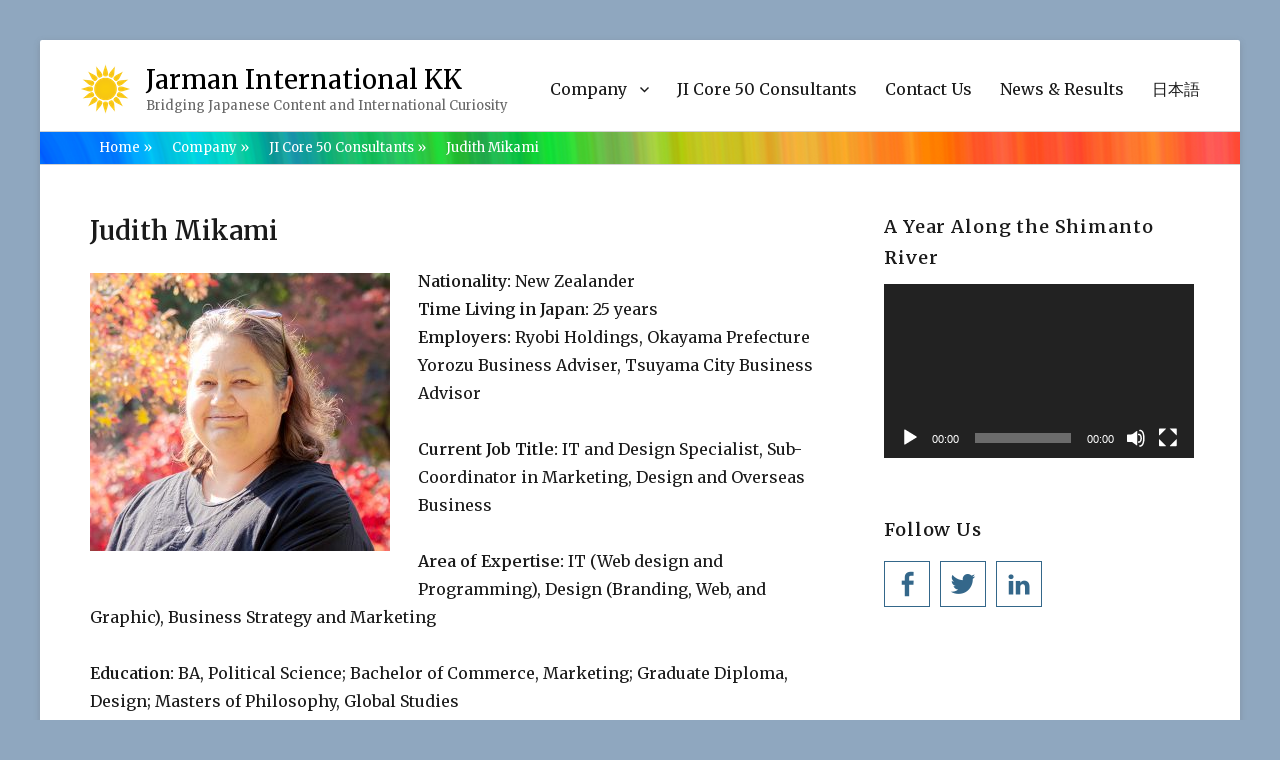

--- FILE ---
content_type: text/html; charset=UTF-8
request_url: https://www.jarman-international.com/company/ji-core-50/judith-mikami/
body_size: 13176
content:
        <!DOCTYPE html>
        <html lang="en-US" prefix="og: https://ogp.me/ns#">
        
<head>
        <meta charset="UTF-8">
        <meta name="viewport" content="width=device-width, initial-scale=1, minimum-scale=1">
        <link rel="profile" href="https://gmpg.org/xfn/11">
        <link rel="pingback" href="https://www.jarman-international.com/xmlrpc.php">
        
<!-- Search Engine Optimization by Rank Math - https://rankmath.com/ -->
<title>Judith Mikami | Jarman International KK</title>
<meta name="description" content="Current Job Title: IT and Design Specialist, Sub-Coordinator in Marketing, Design and Overseas Business"/>
<meta name="robots" content="follow, index, max-snippet:-1, max-video-preview:-1, max-image-preview:large"/>
<link rel="canonical" href="https://www.jarman-international.com/company/ji-core-50/judith-mikami/" />
<meta property="og:locale" content="en_US" />
<meta property="og:type" content="article" />
<meta property="og:title" content="Judith Mikami | Jarman International KK" />
<meta property="og:description" content="Current Job Title: IT and Design Specialist, Sub-Coordinator in Marketing, Design and Overseas Business" />
<meta property="og:url" content="https://www.jarman-international.com/company/ji-core-50/judith-mikami/" />
<meta property="og:site_name" content="Jarman International KK" />
<meta property="article:publisher" content="https://www.facebook.com/JarmanInternationalKK/" />
<meta property="article:author" content="https://www.facebook.com/Ruth.Jarman.Shiraishi" />
<meta property="og:updated_time" content="2024-05-30T15:33:07+09:00" />
<meta property="og:image" content="https://www.jarman-international.com/wp-content/uploads/2018/11/JudithMikami-300x278.jpg" />
<meta property="og:image:secure_url" content="https://www.jarman-international.com/wp-content/uploads/2018/11/JudithMikami-300x278.jpg" />
<meta property="og:image:alt" content="judith mikami" />
<meta property="article:published_time" content="2017-02-07T01:55:35+09:00" />
<meta property="article:modified_time" content="2024-05-30T15:33:07+09:00" />
<meta name="twitter:card" content="summary_large_image" />
<meta name="twitter:title" content="Judith Mikami | Jarman International KK" />
<meta name="twitter:description" content="Current Job Title: IT and Design Specialist, Sub-Coordinator in Marketing, Design and Overseas Business" />
<meta name="twitter:creator" content="@shiraishi" />
<meta name="twitter:image" content="https://www.jarman-international.com/wp-content/uploads/2018/11/JudithMikami-300x278.jpg" />
<meta name="twitter:label1" content="Time to read" />
<meta name="twitter:data1" content="1 minute" />
<script type="application/ld+json" class="rank-math-schema">{"@context":"https://schema.org","@graph":[{"@type":"Place","@id":"https://www.jarman-international.com/#place","address":{"@type":"PostalAddress","streetAddress":"2-6-8 Shibakoen","addressLocality":"Nihon Joshi Kaikan 6th Fl. OWL","addressRegion":"Minato Ward, Tokyo","postalCode":"Japan 105-0011","addressCountry":"Japan"}},{"@type":"Organization","@id":"https://www.jarman-international.com/#organization","name":"Jarman International KK","url":"https://www.jarman-international.com","sameAs":["https://www.facebook.com/JarmanInternationalKK/"],"email":"info@jarman-international.com","address":{"@type":"PostalAddress","streetAddress":"2-6-8 Shibakoen","addressLocality":"Nihon Joshi Kaikan 6th Fl. OWL","addressRegion":"Minato Ward, Tokyo","postalCode":"Japan 105-0011","addressCountry":"Japan"},"logo":{"@type":"ImageObject","@id":"https://www.jarman-international.com/#logo","url":"https://www.jarman-international.com/wp-content/uploads/2018/08/cropped-Jarman-International-KK-1-1.png","contentUrl":"https://www.jarman-international.com/wp-content/uploads/2018/08/cropped-Jarman-International-KK-1-1.png","caption":"Jarman International KK","inLanguage":"en-US","width":"50","height":"50"},"contactPoint":[{"@type":"ContactPoint","telephone":"+81 (0)3 6435-6898","contactType":"customer support"}],"location":{"@id":"https://www.jarman-international.com/#place"}},{"@type":"WebSite","@id":"https://www.jarman-international.com/#website","url":"https://www.jarman-international.com","name":"Jarman International KK","publisher":{"@id":"https://www.jarman-international.com/#organization"},"inLanguage":"en-US"},{"@type":"ImageObject","@id":"https://www.jarman-international.com/wp-content/uploads/2018/11/JudithMikami-300x278.jpg","url":"https://www.jarman-international.com/wp-content/uploads/2018/11/JudithMikami-300x278.jpg","width":"200","height":"200","inLanguage":"en-US"},{"@type":"WebPage","@id":"https://www.jarman-international.com/company/ji-core-50/judith-mikami/#webpage","url":"https://www.jarman-international.com/company/ji-core-50/judith-mikami/","name":"Judith Mikami | Jarman International KK","datePublished":"2017-02-07T01:55:35+09:00","dateModified":"2024-05-30T15:33:07+09:00","isPartOf":{"@id":"https://www.jarman-international.com/#website"},"primaryImageOfPage":{"@id":"https://www.jarman-international.com/wp-content/uploads/2018/11/JudithMikami-300x278.jpg"},"inLanguage":"en-US"},{"@type":"Article","headline":"Judith Mikami | Jarman International KK","datePublished":"2017-02-07T01:55:35+09:00","dateModified":"2024-05-30T15:33:07+09:00","author":{"@type":"Person","name":"Petra Canan Trudell"},"description":"Judith Mikami has lived in Okayama prefecture for 25 years. She\u2019s originally from Auckland, New Zealand.","name":"Judith Mikami | Jarman International KK","@id":"https://www.jarman-international.com/company/ji-core-50/judith-mikami/#schema-58653","isPartOf":{"@id":"https://www.jarman-international.com/company/ji-core-50/judith-mikami/#webpage"},"publisher":{"@id":"https://www.jarman-international.com/#organization"},"image":{"@id":"https://www.jarman-international.com/wp-content/uploads/2018/11/JudithMikami-300x278.jpg"},"inLanguage":"en-US","mainEntityOfPage":{"@id":"https://www.jarman-international.com/company/ji-core-50/judith-mikami/#webpage"}}]}</script>
<!-- /Rank Math WordPress SEO plugin -->

<link rel='dns-prefetch' href='//fonts.googleapis.com' />
<link rel="alternate" type="application/rss+xml" title="Jarman International KK &raquo; Feed" href="https://www.jarman-international.com/feed/" />
<link rel="alternate" type="application/rss+xml" title="Jarman International KK &raquo; Comments Feed" href="https://www.jarman-international.com/comments/feed/" />
<script type="text/javascript">
/* <![CDATA[ */
window._wpemojiSettings = {"baseUrl":"https:\/\/s.w.org\/images\/core\/emoji\/15.0.3\/72x72\/","ext":".png","svgUrl":"https:\/\/s.w.org\/images\/core\/emoji\/15.0.3\/svg\/","svgExt":".svg","source":{"concatemoji":"https:\/\/www.jarman-international.com\/wp-includes\/js\/wp-emoji-release.min.js?ver=6.5.7"}};
/*! This file is auto-generated */
!function(i,n){var o,s,e;function c(e){try{var t={supportTests:e,timestamp:(new Date).valueOf()};sessionStorage.setItem(o,JSON.stringify(t))}catch(e){}}function p(e,t,n){e.clearRect(0,0,e.canvas.width,e.canvas.height),e.fillText(t,0,0);var t=new Uint32Array(e.getImageData(0,0,e.canvas.width,e.canvas.height).data),r=(e.clearRect(0,0,e.canvas.width,e.canvas.height),e.fillText(n,0,0),new Uint32Array(e.getImageData(0,0,e.canvas.width,e.canvas.height).data));return t.every(function(e,t){return e===r[t]})}function u(e,t,n){switch(t){case"flag":return n(e,"\ud83c\udff3\ufe0f\u200d\u26a7\ufe0f","\ud83c\udff3\ufe0f\u200b\u26a7\ufe0f")?!1:!n(e,"\ud83c\uddfa\ud83c\uddf3","\ud83c\uddfa\u200b\ud83c\uddf3")&&!n(e,"\ud83c\udff4\udb40\udc67\udb40\udc62\udb40\udc65\udb40\udc6e\udb40\udc67\udb40\udc7f","\ud83c\udff4\u200b\udb40\udc67\u200b\udb40\udc62\u200b\udb40\udc65\u200b\udb40\udc6e\u200b\udb40\udc67\u200b\udb40\udc7f");case"emoji":return!n(e,"\ud83d\udc26\u200d\u2b1b","\ud83d\udc26\u200b\u2b1b")}return!1}function f(e,t,n){var r="undefined"!=typeof WorkerGlobalScope&&self instanceof WorkerGlobalScope?new OffscreenCanvas(300,150):i.createElement("canvas"),a=r.getContext("2d",{willReadFrequently:!0}),o=(a.textBaseline="top",a.font="600 32px Arial",{});return e.forEach(function(e){o[e]=t(a,e,n)}),o}function t(e){var t=i.createElement("script");t.src=e,t.defer=!0,i.head.appendChild(t)}"undefined"!=typeof Promise&&(o="wpEmojiSettingsSupports",s=["flag","emoji"],n.supports={everything:!0,everythingExceptFlag:!0},e=new Promise(function(e){i.addEventListener("DOMContentLoaded",e,{once:!0})}),new Promise(function(t){var n=function(){try{var e=JSON.parse(sessionStorage.getItem(o));if("object"==typeof e&&"number"==typeof e.timestamp&&(new Date).valueOf()<e.timestamp+604800&&"object"==typeof e.supportTests)return e.supportTests}catch(e){}return null}();if(!n){if("undefined"!=typeof Worker&&"undefined"!=typeof OffscreenCanvas&&"undefined"!=typeof URL&&URL.createObjectURL&&"undefined"!=typeof Blob)try{var e="postMessage("+f.toString()+"("+[JSON.stringify(s),u.toString(),p.toString()].join(",")+"));",r=new Blob([e],{type:"text/javascript"}),a=new Worker(URL.createObjectURL(r),{name:"wpTestEmojiSupports"});return void(a.onmessage=function(e){c(n=e.data),a.terminate(),t(n)})}catch(e){}c(n=f(s,u,p))}t(n)}).then(function(e){for(var t in e)n.supports[t]=e[t],n.supports.everything=n.supports.everything&&n.supports[t],"flag"!==t&&(n.supports.everythingExceptFlag=n.supports.everythingExceptFlag&&n.supports[t]);n.supports.everythingExceptFlag=n.supports.everythingExceptFlag&&!n.supports.flag,n.DOMReady=!1,n.readyCallback=function(){n.DOMReady=!0}}).then(function(){return e}).then(function(){var e;n.supports.everything||(n.readyCallback(),(e=n.source||{}).concatemoji?t(e.concatemoji):e.wpemoji&&e.twemoji&&(t(e.twemoji),t(e.wpemoji)))}))}((window,document),window._wpemojiSettings);
/* ]]> */
</script>
<style id='wp-emoji-styles-inline-css' type='text/css'>

	img.wp-smiley, img.emoji {
		display: inline !important;
		border: none !important;
		box-shadow: none !important;
		height: 1em !important;
		width: 1em !important;
		margin: 0 0.07em !important;
		vertical-align: -0.1em !important;
		background: none !important;
		padding: 0 !important;
	}
</style>
<link rel='stylesheet' id='wp-block-library-css' href='https://www.jarman-international.com/wp-includes/css/dist/block-library/style.min.css?ver=6.5.7' type='text/css' media='all' />
<style id='wp-block-library-theme-inline-css' type='text/css'>
.wp-block-audio figcaption{color:#555;font-size:13px;text-align:center}.is-dark-theme .wp-block-audio figcaption{color:#ffffffa6}.wp-block-audio{margin:0 0 1em}.wp-block-code{border:1px solid #ccc;border-radius:4px;font-family:Menlo,Consolas,monaco,monospace;padding:.8em 1em}.wp-block-embed figcaption{color:#555;font-size:13px;text-align:center}.is-dark-theme .wp-block-embed figcaption{color:#ffffffa6}.wp-block-embed{margin:0 0 1em}.blocks-gallery-caption{color:#555;font-size:13px;text-align:center}.is-dark-theme .blocks-gallery-caption{color:#ffffffa6}.wp-block-image figcaption{color:#555;font-size:13px;text-align:center}.is-dark-theme .wp-block-image figcaption{color:#ffffffa6}.wp-block-image{margin:0 0 1em}.wp-block-pullquote{border-bottom:4px solid;border-top:4px solid;color:currentColor;margin-bottom:1.75em}.wp-block-pullquote cite,.wp-block-pullquote footer,.wp-block-pullquote__citation{color:currentColor;font-size:.8125em;font-style:normal;text-transform:uppercase}.wp-block-quote{border-left:.25em solid;margin:0 0 1.75em;padding-left:1em}.wp-block-quote cite,.wp-block-quote footer{color:currentColor;font-size:.8125em;font-style:normal;position:relative}.wp-block-quote.has-text-align-right{border-left:none;border-right:.25em solid;padding-left:0;padding-right:1em}.wp-block-quote.has-text-align-center{border:none;padding-left:0}.wp-block-quote.is-large,.wp-block-quote.is-style-large,.wp-block-quote.is-style-plain{border:none}.wp-block-search .wp-block-search__label{font-weight:700}.wp-block-search__button{border:1px solid #ccc;padding:.375em .625em}:where(.wp-block-group.has-background){padding:1.25em 2.375em}.wp-block-separator.has-css-opacity{opacity:.4}.wp-block-separator{border:none;border-bottom:2px solid;margin-left:auto;margin-right:auto}.wp-block-separator.has-alpha-channel-opacity{opacity:1}.wp-block-separator:not(.is-style-wide):not(.is-style-dots){width:100px}.wp-block-separator.has-background:not(.is-style-dots){border-bottom:none;height:1px}.wp-block-separator.has-background:not(.is-style-wide):not(.is-style-dots){height:2px}.wp-block-table{margin:0 0 1em}.wp-block-table td,.wp-block-table th{word-break:normal}.wp-block-table figcaption{color:#555;font-size:13px;text-align:center}.is-dark-theme .wp-block-table figcaption{color:#ffffffa6}.wp-block-video figcaption{color:#555;font-size:13px;text-align:center}.is-dark-theme .wp-block-video figcaption{color:#ffffffa6}.wp-block-video{margin:0 0 1em}.wp-block-template-part.has-background{margin-bottom:0;margin-top:0;padding:1.25em 2.375em}
</style>
<style id='classic-theme-styles-inline-css' type='text/css'>
/*! This file is auto-generated */
.wp-block-button__link{color:#fff;background-color:#32373c;border-radius:9999px;box-shadow:none;text-decoration:none;padding:calc(.667em + 2px) calc(1.333em + 2px);font-size:1.125em}.wp-block-file__button{background:#32373c;color:#fff;text-decoration:none}
</style>
<style id='global-styles-inline-css' type='text/css'>
body{--wp--preset--color--black: #000000;--wp--preset--color--cyan-bluish-gray: #abb8c3;--wp--preset--color--white: #ffffff;--wp--preset--color--pale-pink: #f78da7;--wp--preset--color--vivid-red: #cf2e2e;--wp--preset--color--luminous-vivid-orange: #ff6900;--wp--preset--color--luminous-vivid-amber: #fcb900;--wp--preset--color--light-green-cyan: #7bdcb5;--wp--preset--color--vivid-green-cyan: #00d084;--wp--preset--color--pale-cyan-blue: #8ed1fc;--wp--preset--color--vivid-cyan-blue: #0693e3;--wp--preset--color--vivid-purple: #9b51e0;--wp--preset--color--medium-black: #222222;--wp--preset--color--gray: #f2f2f2;--wp--preset--color--blue: #34678a;--wp--preset--gradient--vivid-cyan-blue-to-vivid-purple: linear-gradient(135deg,rgba(6,147,227,1) 0%,rgb(155,81,224) 100%);--wp--preset--gradient--light-green-cyan-to-vivid-green-cyan: linear-gradient(135deg,rgb(122,220,180) 0%,rgb(0,208,130) 100%);--wp--preset--gradient--luminous-vivid-amber-to-luminous-vivid-orange: linear-gradient(135deg,rgba(252,185,0,1) 0%,rgba(255,105,0,1) 100%);--wp--preset--gradient--luminous-vivid-orange-to-vivid-red: linear-gradient(135deg,rgba(255,105,0,1) 0%,rgb(207,46,46) 100%);--wp--preset--gradient--very-light-gray-to-cyan-bluish-gray: linear-gradient(135deg,rgb(238,238,238) 0%,rgb(169,184,195) 100%);--wp--preset--gradient--cool-to-warm-spectrum: linear-gradient(135deg,rgb(74,234,220) 0%,rgb(151,120,209) 20%,rgb(207,42,186) 40%,rgb(238,44,130) 60%,rgb(251,105,98) 80%,rgb(254,248,76) 100%);--wp--preset--gradient--blush-light-purple: linear-gradient(135deg,rgb(255,206,236) 0%,rgb(152,150,240) 100%);--wp--preset--gradient--blush-bordeaux: linear-gradient(135deg,rgb(254,205,165) 0%,rgb(254,45,45) 50%,rgb(107,0,62) 100%);--wp--preset--gradient--luminous-dusk: linear-gradient(135deg,rgb(255,203,112) 0%,rgb(199,81,192) 50%,rgb(65,88,208) 100%);--wp--preset--gradient--pale-ocean: linear-gradient(135deg,rgb(255,245,203) 0%,rgb(182,227,212) 50%,rgb(51,167,181) 100%);--wp--preset--gradient--electric-grass: linear-gradient(135deg,rgb(202,248,128) 0%,rgb(113,206,126) 100%);--wp--preset--gradient--midnight: linear-gradient(135deg,rgb(2,3,129) 0%,rgb(40,116,252) 100%);--wp--preset--font-size--small: 13px;--wp--preset--font-size--medium: 20px;--wp--preset--font-size--large: 26px;--wp--preset--font-size--x-large: 42px;--wp--preset--font-size--normal: 16px;--wp--preset--font-size--huge: 28px;--wp--preset--spacing--20: 0.44rem;--wp--preset--spacing--30: 0.67rem;--wp--preset--spacing--40: 1rem;--wp--preset--spacing--50: 1.5rem;--wp--preset--spacing--60: 2.25rem;--wp--preset--spacing--70: 3.38rem;--wp--preset--spacing--80: 5.06rem;--wp--preset--shadow--natural: 6px 6px 9px rgba(0, 0, 0, 0.2);--wp--preset--shadow--deep: 12px 12px 50px rgba(0, 0, 0, 0.4);--wp--preset--shadow--sharp: 6px 6px 0px rgba(0, 0, 0, 0.2);--wp--preset--shadow--outlined: 6px 6px 0px -3px rgba(255, 255, 255, 1), 6px 6px rgba(0, 0, 0, 1);--wp--preset--shadow--crisp: 6px 6px 0px rgba(0, 0, 0, 1);}:where(.is-layout-flex){gap: 0.5em;}:where(.is-layout-grid){gap: 0.5em;}body .is-layout-flex{display: flex;}body .is-layout-flex{flex-wrap: wrap;align-items: center;}body .is-layout-flex > *{margin: 0;}body .is-layout-grid{display: grid;}body .is-layout-grid > *{margin: 0;}:where(.wp-block-columns.is-layout-flex){gap: 2em;}:where(.wp-block-columns.is-layout-grid){gap: 2em;}:where(.wp-block-post-template.is-layout-flex){gap: 1.25em;}:where(.wp-block-post-template.is-layout-grid){gap: 1.25em;}.has-black-color{color: var(--wp--preset--color--black) !important;}.has-cyan-bluish-gray-color{color: var(--wp--preset--color--cyan-bluish-gray) !important;}.has-white-color{color: var(--wp--preset--color--white) !important;}.has-pale-pink-color{color: var(--wp--preset--color--pale-pink) !important;}.has-vivid-red-color{color: var(--wp--preset--color--vivid-red) !important;}.has-luminous-vivid-orange-color{color: var(--wp--preset--color--luminous-vivid-orange) !important;}.has-luminous-vivid-amber-color{color: var(--wp--preset--color--luminous-vivid-amber) !important;}.has-light-green-cyan-color{color: var(--wp--preset--color--light-green-cyan) !important;}.has-vivid-green-cyan-color{color: var(--wp--preset--color--vivid-green-cyan) !important;}.has-pale-cyan-blue-color{color: var(--wp--preset--color--pale-cyan-blue) !important;}.has-vivid-cyan-blue-color{color: var(--wp--preset--color--vivid-cyan-blue) !important;}.has-vivid-purple-color{color: var(--wp--preset--color--vivid-purple) !important;}.has-black-background-color{background-color: var(--wp--preset--color--black) !important;}.has-cyan-bluish-gray-background-color{background-color: var(--wp--preset--color--cyan-bluish-gray) !important;}.has-white-background-color{background-color: var(--wp--preset--color--white) !important;}.has-pale-pink-background-color{background-color: var(--wp--preset--color--pale-pink) !important;}.has-vivid-red-background-color{background-color: var(--wp--preset--color--vivid-red) !important;}.has-luminous-vivid-orange-background-color{background-color: var(--wp--preset--color--luminous-vivid-orange) !important;}.has-luminous-vivid-amber-background-color{background-color: var(--wp--preset--color--luminous-vivid-amber) !important;}.has-light-green-cyan-background-color{background-color: var(--wp--preset--color--light-green-cyan) !important;}.has-vivid-green-cyan-background-color{background-color: var(--wp--preset--color--vivid-green-cyan) !important;}.has-pale-cyan-blue-background-color{background-color: var(--wp--preset--color--pale-cyan-blue) !important;}.has-vivid-cyan-blue-background-color{background-color: var(--wp--preset--color--vivid-cyan-blue) !important;}.has-vivid-purple-background-color{background-color: var(--wp--preset--color--vivid-purple) !important;}.has-black-border-color{border-color: var(--wp--preset--color--black) !important;}.has-cyan-bluish-gray-border-color{border-color: var(--wp--preset--color--cyan-bluish-gray) !important;}.has-white-border-color{border-color: var(--wp--preset--color--white) !important;}.has-pale-pink-border-color{border-color: var(--wp--preset--color--pale-pink) !important;}.has-vivid-red-border-color{border-color: var(--wp--preset--color--vivid-red) !important;}.has-luminous-vivid-orange-border-color{border-color: var(--wp--preset--color--luminous-vivid-orange) !important;}.has-luminous-vivid-amber-border-color{border-color: var(--wp--preset--color--luminous-vivid-amber) !important;}.has-light-green-cyan-border-color{border-color: var(--wp--preset--color--light-green-cyan) !important;}.has-vivid-green-cyan-border-color{border-color: var(--wp--preset--color--vivid-green-cyan) !important;}.has-pale-cyan-blue-border-color{border-color: var(--wp--preset--color--pale-cyan-blue) !important;}.has-vivid-cyan-blue-border-color{border-color: var(--wp--preset--color--vivid-cyan-blue) !important;}.has-vivid-purple-border-color{border-color: var(--wp--preset--color--vivid-purple) !important;}.has-vivid-cyan-blue-to-vivid-purple-gradient-background{background: var(--wp--preset--gradient--vivid-cyan-blue-to-vivid-purple) !important;}.has-light-green-cyan-to-vivid-green-cyan-gradient-background{background: var(--wp--preset--gradient--light-green-cyan-to-vivid-green-cyan) !important;}.has-luminous-vivid-amber-to-luminous-vivid-orange-gradient-background{background: var(--wp--preset--gradient--luminous-vivid-amber-to-luminous-vivid-orange) !important;}.has-luminous-vivid-orange-to-vivid-red-gradient-background{background: var(--wp--preset--gradient--luminous-vivid-orange-to-vivid-red) !important;}.has-very-light-gray-to-cyan-bluish-gray-gradient-background{background: var(--wp--preset--gradient--very-light-gray-to-cyan-bluish-gray) !important;}.has-cool-to-warm-spectrum-gradient-background{background: var(--wp--preset--gradient--cool-to-warm-spectrum) !important;}.has-blush-light-purple-gradient-background{background: var(--wp--preset--gradient--blush-light-purple) !important;}.has-blush-bordeaux-gradient-background{background: var(--wp--preset--gradient--blush-bordeaux) !important;}.has-luminous-dusk-gradient-background{background: var(--wp--preset--gradient--luminous-dusk) !important;}.has-pale-ocean-gradient-background{background: var(--wp--preset--gradient--pale-ocean) !important;}.has-electric-grass-gradient-background{background: var(--wp--preset--gradient--electric-grass) !important;}.has-midnight-gradient-background{background: var(--wp--preset--gradient--midnight) !important;}.has-small-font-size{font-size: var(--wp--preset--font-size--small) !important;}.has-medium-font-size{font-size: var(--wp--preset--font-size--medium) !important;}.has-large-font-size{font-size: var(--wp--preset--font-size--large) !important;}.has-x-large-font-size{font-size: var(--wp--preset--font-size--x-large) !important;}
.wp-block-navigation a:where(:not(.wp-element-button)){color: inherit;}
:where(.wp-block-post-template.is-layout-flex){gap: 1.25em;}:where(.wp-block-post-template.is-layout-grid){gap: 1.25em;}
:where(.wp-block-columns.is-layout-flex){gap: 2em;}:where(.wp-block-columns.is-layout-grid){gap: 2em;}
.wp-block-pullquote{font-size: 1.5em;line-height: 1.6;}
</style>
<link rel='stylesheet' id='contact-form-7-css' href='https://www.jarman-international.com/wp-content/plugins/contact-form-7/includes/css/styles.css?ver=5.9.8' type='text/css' media='all' />
<link rel='stylesheet' id='ytsl-textdomain-css' href='https://www.jarman-international.com/wp-content/plugins/youtube-speedload/style.css?ver=6.5.7' type='text/css' media='all' />
<link rel='stylesheet' id='clean-education-fonts-css' href='//fonts.googleapis.com/css?family=Merriweather:300,300italic,regular,italic,600,600italic%7cMontserrat:300,300italic,regular,italic,600,600italic&#038;subset=latin' type='text/css' media='all' />
<link rel='stylesheet' id='clean-education-style-css' href='https://www.jarman-international.com/wp-content/themes/clean-education-pro/style.css?ver=20210515-125250' type='text/css' media='all' />
<link rel='stylesheet' id='clean-education-block-style-css' href='https://www.jarman-international.com/wp-content/themes/clean-education-pro/css/blocks.css?ver=1.0' type='text/css' media='all' />
<link rel='stylesheet' id='genericons-css' href='https://www.jarman-international.com/wp-content/themes/clean-education-pro/css/genericons/genericons.css?ver=3.4.1' type='text/css' media='all' />
<!--[if lt IE 9]>
<script type="text/javascript" src="https://www.jarman-international.com/wp-content/themes/clean-education-pro/js/html5.min.js?ver=3.7.3" id="clean-education-html5-js"></script>
<![endif]-->
<script type="text/javascript" src="https://www.jarman-international.com/wp-includes/js/jquery/jquery.min.js?ver=3.7.1" id="jquery-core-js"></script>

<script type="text/javascript" id="clean-education-custom-scripts-js-extra">
/* <![CDATA[ */
var screenReaderText = {"expand":"expand child menu","collapse":"collapse child menu"};
/* ]]> */
</script>

<link rel="https://api.w.org/" href="https://www.jarman-international.com/wp-json/" /><link rel="alternate" type="application/json" href="https://www.jarman-international.com/wp-json/wp/v2/pages/5481" /><link rel="EditURI" type="application/rsd+xml" title="RSD" href="https://www.jarman-international.com/xmlrpc.php?rsd" />
<meta name="generator" content="WordPress 6.5.7" />
<link rel='shortlink' href='https://www.jarman-international.com/?p=5481' />
<link rel="alternate" type="application/json+oembed" href="https://www.jarman-international.com/wp-json/oembed/1.0/embed?url=https%3A%2F%2Fwww.jarman-international.com%2Fcompany%2Fji-core-50%2Fjudith-mikami%2F" />
<link rel="alternate" type="text/xml+oembed" href="https://www.jarman-international.com/wp-json/oembed/1.0/embed?url=https%3A%2F%2Fwww.jarman-international.com%2Fcompany%2Fji-core-50%2Fjudith-mikami%2F&#038;format=xml" />
<script type="application/ld+json">{"@context":"http:\/\/schema.org","@type":"BreadcrumbList","itemListElement":[{"@type":"ListItem","position":1,"item":{"@id":"https:\/\/www.jarman-international.com\/","name":"Home"}},{"@type":"ListItem","position":2,"item":{"name":"Judith Mikami"}}]}</script><style type="text/css" id="custom-background-css">
body.custom-background { background-color: #8fa7bf; }
</style>
	<!-- Global site tag (gtag.js) - Google Analytics -->
<script async src="https://www.googletagmanager.com/gtag/js?id=UA-145379275-1"></script>
<script>
  window.dataLayer = window.dataLayer || [];
  function gtag(){dataLayer.push(arguments);}
  gtag('js', new Date());

  gtag('config', 'UA-145379275-1');
</script>
<link rel="icon" href="https://www.jarman-international.com/wp-content/uploads/2019/03/cropped-Jarman-International-KK-e1552885572131-32x32.png" sizes="32x32" />
<link rel="icon" href="https://www.jarman-international.com/wp-content/uploads/2019/03/cropped-Jarman-International-KK-e1552885572131-192x192.png" sizes="192x192" />
<link rel="apple-touch-icon" href="https://www.jarman-international.com/wp-content/uploads/2019/03/cropped-Jarman-International-KK-e1552885572131-180x180.png" />
<meta name="msapplication-TileImage" content="https://www.jarman-international.com/wp-content/uploads/2019/03/cropped-Jarman-International-KK-e1552885572131-270x270.png" />
		<style type="text/css" id="wp-custom-css">
			

body, button, input, select, textarea, h1, h2,p {
         font-family: Merriweather, Georgia, serif !important;

}
.site-title, .main-navigation {
    font-weight: 400;
     font-family: Merriweather, Georgia, serif !important;
}

#breadcrumb-list span {
  color: #ffffff;
}

a:hover {
  color: #ffffff;
}

a {
  color: #ffffff;
}

.entry-content a:hover {
  color: #34678a;
}

hr {
  	background-color: #ccc;
	border: none;
	height: 2px;
	margin-bottom: 1.5em;
clear: left;
}
.entry-content a {
  color: #34678a;
  text-shadow: none;
  box-shadow: 0 1px 0 0;
}

h4 {
   display: inline-block;
  /*color: #0055a3;/*文字色*/
  /*線の種類（点線）2px 線色*/
  border-bottom: dashed 2px gold;
   font-size: 16px;
   margin-bottom: 0px; 
}
.entry-content h4 {
  /*線の種類（二重線）太さ 色*/
  border-bottom: double 5px gold;
  font-weight:bolder ; 
  font-size: 1.1em;;
}


.entry-content a {
    color: #34678a;
}

.post-5227 .entry-title
{
  display:none;
}
.post-26 .entry-title
{
  display:none;
}
.post-24 .entry-title
{
  display:none;
}

/*https://www.jarman-international.com/jp/news-events/category/news-and-results/*/
/* のカテゴリ見出しの調整 20200531 yutaka add　*/
body.category-4 > div.hfeed >div.site-content > div.wrapper>div.content-area >main.site-main>header.page-header{
/* color: navy;*/
  border-top:none;
  border-bottom: 4px solid #34678a;
  margin: 5px;
  padding-top: 1em;
  margin-bottom:2em;
}		</style>
		<!-- Jarman International KK inline CSS Styles -->
<style type="text/css" media="screen">
.site-branding .site-title a { color: #000000; }
</style>
</head>

<body data-rsssl=1 class="page-template-default page page-id-5481 page-child parent-pageid-5227 custom-background wp-custom-logo wp-embed-responsive group-blog layout-two-columns content-left excerpt-image-left mobile-menu-one">
<div id="fb-root"></div>
<script async defer crossorigin="anonymous" src="https://connect.facebook.net/ja_JP/sdk.js#xfbml=1&version=v14.0" nonce="cmtFzeH4"></script>


        <div id="page" class="hfeed site">
                <a class="skip-link screen-reader-text" href="#content">Skip to content</a>

        <header id="masthead" class="site-header" role="banner">
            <div class="wrapper site-header-main">
        <div class="site-branding logo-left"><div id="site-logo"><a href="https://www.jarman-international.com/" class="custom-logo-link" rel="home"><img width="50" height="50" src="https://www.jarman-international.com/wp-content/uploads/2018/08/cropped-Jarman-International-KK-1-1.png" class="custom-logo" alt="Jarman International KK" decoding="async" /></a></div><!-- #site-logo --><div id="site-header" ><p class="site-title"><a href="https://www.jarman-international.com/">Jarman International KK</a></p><p class="site-description">Bridging Japanese Content and International Curiosity</p>
		</div><!-- #site-header --></div><!-- .site-branding.logo-left -->        <button id="menu-toggle-primary" class="menu-toggle">Menu</button>

        <div id="site-header-menu-primary" class="site-header-menu">
                <nav id="site-navigation-primary" class="main-navigation" role="navigation" aria-label="Primary Menu">
                <h3 class="screen-reader-text">Primary menu</h3>
                    <ul id="menu-main-menu" class="menu primary-menu"><li id="menu-item-20" class="menu-item menu-item-type-post_type menu-item-object-page current-page-ancestor menu-item-has-children menu-item-20"><a href="https://www.jarman-international.com/company/">Company</a>
<ul class="sub-menu">
	<li id="menu-item-28" class="menu-item menu-item-type-post_type menu-item-object-page menu-item-28"><a href="https://www.jarman-international.com/company/about-ruth-2/">Message from the CEO</a></li>
	<li id="menu-item-29" class="menu-item menu-item-type-post_type menu-item-object-page menu-item-29"><a href="https://www.jarman-international.com/company/ji-team/">JI Team</a></li>
	<li id="menu-item-6521" class="menu-item menu-item-type-post_type menu-item-object-page menu-item-6521"><a href="https://www.jarman-international.com/company/ji-philosophy/">JI Philosophy</a></li>
	<li id="menu-item-6204" class="menu-item menu-item-type-post_type menu-item-object-page menu-item-6204"><a href="https://www.jarman-international.com/what-we-do/">What We Do</a></li>
	<li id="menu-item-7969" class="menu-item menu-item-type-post_type menu-item-object-page menu-item-privacy-policy menu-item-7969"><a rel="privacy-policy" href="https://www.jarman-international.com/privacy-policy/">Privacy Policy and Terms of Use</a></li>
</ul>
</li>
<li id="menu-item-8142" class="menu-item menu-item-type-post_type menu-item-object-page current-page-ancestor menu-item-8142"><a href="https://www.jarman-international.com/company/ji-core-50/">JI Core 50 Consultants</a></li>
<li id="menu-item-16" class="menu-item menu-item-type-post_type menu-item-object-page menu-item-16"><a href="https://www.jarman-international.com/contact-us/">Contact Us</a></li>
<li id="menu-item-7079" class="menu-item menu-item-type-taxonomy menu-item-object-category menu-item-7079"><a href="https://www.jarman-international.com/news-and-results/">News &#038; Results</a></li>
<li id="menu-item-6915" class="menu-item menu-item-type-custom menu-item-object-custom menu-item-6915"><a href="https://www.jarman-international.com/jp/">日本語</a></li>
</ul>                </nav><!-- .main-navigation -->
        </div><!-- .site-header-menu -->
                </div><!-- .wrapper -->
        </header><!-- #masthead -->
        <div id="breadcrumb-list">
					<div class="wrapper"><span class="breadcrumb"><a href="https://www.jarman-international.com/">Home <span class="sep">&raquo;</span><!-- .sep --></a></span><span class="breadcrumb"><a href="https://www.jarman-international.com/company/">Company <span class="sep">&raquo;</span><!-- .sep --></a></span><span class="breadcrumb"><a href="https://www.jarman-international.com/company/ji-core-50/">JI Core 50 Consultants <span class="sep">&raquo;</span><!-- .sep --></a></span><span class="breadcrumb-current">Judith Mikami</span></div><!-- .wrapper -->
			</div><!-- #breadcrumb-list -->        <div id="content" class="site-content">
            <div class="wrapper">
    
	<div id="primary" class="content-area">
		<main id="main" class="site-main" role="main">

		
			
<article id="post-5481" class="post-5481 page type-page status-publish hentry">
	<!-- Page/Post Single Image Disabled or No Image set in Post Thumbnail -->	<div class="entry-container">
		<header class="entry-header">
			<h1 class="entry-title">Judith Mikami</h1>
		</header><!-- .entry-header -->

		<div class="entry-content">
			<p><img fetchpriority="high" decoding="async" class="alignleft wp-image-6918 size-medium" src="https://www.jarman-international.com/wp-content/uploads/2018/11/JudithMikami-300x278.jpg" alt="Judith Mikami" width="300" height="278" title="Judith Mikami"><strong>Nationality:</strong> New Zealander<br />
<strong>Time Living in Japan:</strong> 25 years<br />
<strong>Employers:</strong> Ryobi Holdings, Okayama Prefecture Yorozu Business Adviser, Tsuyama City Business Advisor</p>
<p><strong>Current Job Title:</strong> IT and Design Specialist, Sub-Coordinator in Marketing, Design and Overseas Business</p>
<p><strong>Area of Expertise:</strong> IT (Web design and Programming), Design (Branding, Web, and Graphic), Business Strategy and Marketing</p>
<p><strong>Education:</strong> BA, Political Science; Bachelor of Commerce, Marketing; Graduate Diploma, Design; Masters of Philosophy, Global Studies</p>
<p><strong>Publications Featured In:</strong> <em>Otago University Alumni Magazine</em>, <em>VisitWestJapan Travel Magazine</em>, <em>Sanyo Shimbun</em>, <em>Furusato Ichiban Magazine</em>, <em>Delta Airlines Magazine</em>, <em>New Zealand Herald</em>, <em>Vision Okayama</em></p>
<p><strong>Favorite Thing About Living in Japan:</strong> The people, history, and food. I hope to travel to every corner of Japan to learn about the culture, taste the food and make new friends.</p>
<p><strong>Favorite Place to Visit in Japan:</strong> Okayama Prefecture, where I have been living for the past 25 years!</p>
<p><strong>BIO:</strong> Judith has lived in Okayama prefecture for 25 years. She’s originally from Auckland, New Zealand. In NZ, she was elected onto Waitemata City council at the age of 18 years old where she served for three years. She was also a director for PACOM (Pacific Asia Congress of Municipalities) which consisted of councils in the Pacific and Asian countries. She has her own company that works around Japan but in the last nine years, she’s been focusing on West Japan. She’s been married for more than 20 years and has four children.</p>
<p><strong>Recently Published Work &amp; Further Links</strong><br />
<a href="https://www.facebook.com/lovinokayama" rel="nofollow noopener" target="_blank">Facebook</a></p>
					</div><!-- .entry-content -->
			</div><!-- .entry-container -->
</article><!-- #post-## -->
			
		
		</main><!-- #main -->
	</div><!-- #primary -->

	<aside class="sidebar sidebar-primary widget-area" role="complementary">
		<section id="media_video-5" class="widget widget_media_video"><div class="widget-wrap"><h2 class="widget-title">A Year Along the Shimanto River</h2><div style="width:100%;" class="wp-video"><!--[if lt IE 9]><script>document.createElement('video');</script><![endif]-->
<video class="wp-video-shortcode" id="video-5481-1" preload="metadata" controls="controls"><source type="video/youtube" src="https://www.youtube.com/watch?v=d2ACXKBDaBc&#038;_=1" /><a href="https://www.youtube.com/watch?v=d2ACXKBDaBc">https://www.youtube.com/watch?v=d2ACXKBDaBc</a></video></div></div><!-- .widget-wrap --></section><!-- .widget --><section id="clean_education_social_icons-3" class="widget widget_clean_education_social_icons"><div class="widget-wrap"><h2 class="widget-title">Follow Us</h2><a class="genericon_parent genericon genericon-facebook-alt" target="_blank" title="Facebook" href="https://www.facebook.com/JarmanInternationalKK/"><span class="screen-reader-text">Facebook</span> </a><a class="genericon_parent genericon genericon-twitter" target="_blank" title="Twitter" href="https://twitter.com/ruthmjarman"><span class="screen-reader-text">Twitter</span> </a><a class="genericon_parent genericon genericon-linkedin" target="_blank" title="LinkedIn" href="https://www.linkedin.com/in/ruthjarmanjapan/"><span class="screen-reader-text">LinkedIn</span> </a></div><!-- .widget-wrap --></section><!-- .widget --><section id="text-11" class="widget widget_text"><div class="widget-wrap">			<div class="textwidget"><div class="fb-page" data-href="https://www.facebook.com/JarmanInternationalKK/" data-tabs="timeline" data-width="" data-height="" data-small-header="true" data-adapt-container-width="true" data-hide-cover="false" data-show-facepile="false">
<blockquote class="fb-xfbml-parse-ignore" cite="https://www.facebook.com/JarmanInternationalKK/"><p><a href="https://www.facebook.com/JarmanInternationalKK/">Jarman International KK</a></p></blockquote>
</div>
</div>
		</div><!-- .widget-wrap --></section><!-- .widget -->	</aside><!-- .sidebar sidebar-primary widget-area -->

            </div><!-- .wrapper -->
        </div><!-- #content -->
        
        <footer id="colophon" class="site-footer" role="contentinfo">
            <div class="wrapper">
            <div id="supplementary" class="three">
        <div class="wrapper">
                        <div id="first" class="widget-area" role="complementary">
                <section id="media_image-18" class="widget widget_media_image"><div class="widget-wrap"><a href="https://www.jarman-international.com/"><img width="300" height="300" src="https://www.jarman-international.com/wp-content/uploads/2020/07/New-JI-Logo-with-Rainbow-Border-300x300.png" class="image wp-image-9343  attachment-medium size-medium" alt="Jarman International KK Rainbow Logo" style="max-width: 100%; height: auto;" decoding="async" loading="lazy" srcset="https://www.jarman-international.com/wp-content/uploads/2020/07/New-JI-Logo-with-Rainbow-Border-300x300.png 300w, https://www.jarman-international.com/wp-content/uploads/2020/07/New-JI-Logo-with-Rainbow-Border-640x640.png 640w, https://www.jarman-international.com/wp-content/uploads/2020/07/New-JI-Logo-with-Rainbow-Border-150x150.png 150w, https://www.jarman-international.com/wp-content/uploads/2020/07/New-JI-Logo-with-Rainbow-Border-768x768.png 768w, https://www.jarman-international.com/wp-content/uploads/2020/07/New-JI-Logo-with-Rainbow-Border-240x240.png 240w, https://www.jarman-international.com/wp-content/uploads/2020/07/New-JI-Logo-with-Rainbow-Border.png 1500w" sizes="(max-width: 300px) 100vw, 300px" /></a></div><!-- .widget-wrap --></section><!-- .widget -->            </div><!-- #first .widget-area -->
            
                        <div id="second" class="widget-area" role="complementary">
                <section id="text-8" class="widget widget_text"><div class="widget-wrap"><h2 class="widget-title">Would be great to hear from you</h2>			<div class="textwidget"><div class="info_block">
<p>Jarman International K.K.<br />
Nihon Joshi Kaikan 5th Fl OWL<br />
2-6-8 Shibakoen, Minato-ku<br />
Tokyo, Japan  105-0011<br />
TEL +81 (0)3-6435-6898</p>
<p>&nbsp;</p>
</div>
</div>
		</div><!-- .widget-wrap --></section><!-- .widget -->            </div><!-- #second .widget-area -->
            
                        <div id="third" class="widget-area" role="complementary">
                <section id="text-9" class="widget widget_text"><div class="widget-wrap"><h2 class="widget-title">Proud to work with these great firms and localities</h2>			<div class="textwidget"><p><a href="https://www.barhotel.com/" target="_blank" rel="noopener">Bar Hotel Hakone Kazan</a><br />
<a href="https://www.coconoma.jp/en/" target="_blank" rel="noopener">COCONOMA Season Dining</a><br />
<a href="http://eastwoodgolfcountryclub.com/" target="_blank" rel="noopener">EastWood Country Club</a><br />
<a href="https://hr-roppongi.jp/en/" target="_blank" rel="noopener">Hotel &amp; Residence Roppongi</a><br />
<a href="https://www.jeki.co.jp/" target="_blank" rel="noopener">JR East Marketing &amp; Communications, Inc.</a><br />
<a href="http://visitkochijapan.com/" target="_blank" rel="noopener">Kochi Prefecture</a><br />
<a href="https://www.nhk-ed.co.jp/corporate/english/" target="_blank" rel="noopener">NHK Educational</a><br />
<a href="https://www.yamatogokoro.jp/" target="_blank" rel="noopener">Yamatogokoro Inc.</a><br />
MS&amp;AD Insurance Group Holdings, Inc.<br />
Mitsui Sumitomo Insurance Company, Limited<br />
TOKYU CONSTRUCTION CO., LTD.<br />
<a href="https://www.facebook.com/yonezawa.abc" target="_blank" rel="noopener">Yonezawa ABC</a><br />
COSMO ENERGY HOLDINGS CO., LTD.</p>
</div>
		</div><!-- .widget-wrap --></section><!-- .widget -->            </div><!-- #third .widget-area -->
            
                        
        </div> <!-- .wrapper -->
    </div><!-- #supplementary --><div class="footer-menu-wrapper one"><div id="footer-social"><a class="genericon_parent genericon genericon-facebook-alt" target="_blank" title="Facebook" href="https://www.facebook.com/JarmanInternationalKK/"><span class="screen-reader-text">Facebook</span> </a><a class="genericon_parent genericon genericon-twitter" target="_blank" title="Twitter" href="https://twitter.com/ruthmjarman"><span class="screen-reader-text">Twitter</span> </a><a class="genericon_parent genericon genericon-linkedin" target="_blank" title="LinkedIn" href="https://www.linkedin.com/in/ruthjarmanjapan/"><span class="screen-reader-text">LinkedIn</span> </a></div><!-- #footer-social --></div><!-- .footer-menu-wrapper -->
	    	<div id="site-generator" class="site-info one">
	    		<div class="wrapper"><div id="footer-left-content" class="copyright">Copyright &copy; 2026 <a href="https://www.jarman-international.com/">Jarman International KK</a>. All Rights Reserved. <a class="privacy-policy-link" href="https://www.jarman-international.com/privacy-policy/" rel="privacy-policy">Privacy Policy</a></div>
				</div><!-- .wrapper -->
			</div><!-- #site-generator -->            </div><!-- .wrapper -->
        </footer><!-- #colophon -->
                </div><!-- #page -->
        
<a href="#masthead" id="scrollup" class="scroll-to-top"><span class="screen-reader-text">Scroll Up</span></a>
<script>
  (function(i,s,o,g,r,a,m){i['GoogleAnalyticsObject']=r;i[r]=i[r]||function(){
  (i[r].q=i[r].q||[]).push(arguments)},i[r].l=1*new Date();a=s.createElement(o),
  m=s.getElementsByTagName(o)[0];a.async=1;a.src=g;m.parentNode.insertBefore(a,m)
  })(window,document,'script','//www.google-analytics.com/analytics.js','ga');

  ga('create', 'UA-43701190-1', 'jarman-international.com');
  ga('send', 'pageview');

</script><link rel='stylesheet' id='so-css-clean-education-pro-css' href='https://www.jarman-international.com/wp-content/uploads/so-css/so-css-clean-education-pro.css?ver=1610196015' type='text/css' media='all' />
<link rel='stylesheet' id='mediaelement-css' href='https://www.jarman-international.com/wp-includes/js/mediaelement/mediaelementplayer-legacy.min.css?ver=4.2.17' type='text/css' media='all' />
<link rel='stylesheet' id='wp-mediaelement-css' href='https://www.jarman-international.com/wp-includes/js/mediaelement/wp-mediaelement.min.css?ver=6.5.7' type='text/css' media='all' />
<script type="text/javascript" src="https://www.jarman-international.com/wp-includes/js/dist/vendor/wp-polyfill-inert.min.js?ver=3.1.2" id="wp-polyfill-inert-js"></script>
<script type="text/javascript" src="https://www.jarman-international.com/wp-includes/js/dist/vendor/regenerator-runtime.min.js?ver=0.14.0" id="regenerator-runtime-js"></script>
<script type="text/javascript" src="https://www.jarman-international.com/wp-includes/js/dist/vendor/wp-polyfill.min.js?ver=3.15.0" id="wp-polyfill-js"></script>
<script type="text/javascript" src="https://www.jarman-international.com/wp-includes/js/dist/hooks.min.js?ver=2810c76e705dd1a53b18" id="wp-hooks-js"></script>
<script type="text/javascript" src="https://www.jarman-international.com/wp-includes/js/dist/i18n.min.js?ver=5e580eb46a90c2b997e6" id="wp-i18n-js"></script>
<script type="text/javascript" id="wp-i18n-js-after">
/* <![CDATA[ */
wp.i18n.setLocaleData( { 'text direction\u0004ltr': [ 'ltr' ] } );
/* ]]> */
</script>

<script type="text/javascript" id="contact-form-7-js-extra">
/* <![CDATA[ */
var wpcf7 = {"api":{"root":"https:\/\/www.jarman-international.com\/wp-json\/","namespace":"contact-form-7\/v1"}};
/* ]]> */
</script>







<script type="text/javascript" id="mediaelement-core-js-before">
/* <![CDATA[ */
var mejsL10n = {"language":"en","strings":{"mejs.download-file":"Download File","mejs.install-flash":"You are using a browser that does not have Flash player enabled or installed. Please turn on your Flash player plugin or download the latest version from https:\/\/get.adobe.com\/flashplayer\/","mejs.fullscreen":"Fullscreen","mejs.play":"Play","mejs.pause":"Pause","mejs.time-slider":"Time Slider","mejs.time-help-text":"Use Left\/Right Arrow keys to advance one second, Up\/Down arrows to advance ten seconds.","mejs.live-broadcast":"Live Broadcast","mejs.volume-help-text":"Use Up\/Down Arrow keys to increase or decrease volume.","mejs.unmute":"Unmute","mejs.mute":"Mute","mejs.volume-slider":"Volume Slider","mejs.video-player":"Video Player","mejs.audio-player":"Audio Player","mejs.captions-subtitles":"Captions\/Subtitles","mejs.captions-chapters":"Chapters","mejs.none":"None","mejs.afrikaans":"Afrikaans","mejs.albanian":"Albanian","mejs.arabic":"Arabic","mejs.belarusian":"Belarusian","mejs.bulgarian":"Bulgarian","mejs.catalan":"Catalan","mejs.chinese":"Chinese","mejs.chinese-simplified":"Chinese (Simplified)","mejs.chinese-traditional":"Chinese (Traditional)","mejs.croatian":"Croatian","mejs.czech":"Czech","mejs.danish":"Danish","mejs.dutch":"Dutch","mejs.english":"English","mejs.estonian":"Estonian","mejs.filipino":"Filipino","mejs.finnish":"Finnish","mejs.french":"French","mejs.galician":"Galician","mejs.german":"German","mejs.greek":"Greek","mejs.haitian-creole":"Haitian Creole","mejs.hebrew":"Hebrew","mejs.hindi":"Hindi","mejs.hungarian":"Hungarian","mejs.icelandic":"Icelandic","mejs.indonesian":"Indonesian","mejs.irish":"Irish","mejs.italian":"Italian","mejs.japanese":"Japanese","mejs.korean":"Korean","mejs.latvian":"Latvian","mejs.lithuanian":"Lithuanian","mejs.macedonian":"Macedonian","mejs.malay":"Malay","mejs.maltese":"Maltese","mejs.norwegian":"Norwegian","mejs.persian":"Persian","mejs.polish":"Polish","mejs.portuguese":"Portuguese","mejs.romanian":"Romanian","mejs.russian":"Russian","mejs.serbian":"Serbian","mejs.slovak":"Slovak","mejs.slovenian":"Slovenian","mejs.spanish":"Spanish","mejs.swahili":"Swahili","mejs.swedish":"Swedish","mejs.tagalog":"Tagalog","mejs.thai":"Thai","mejs.turkish":"Turkish","mejs.ukrainian":"Ukrainian","mejs.vietnamese":"Vietnamese","mejs.welsh":"Welsh","mejs.yiddish":"Yiddish"}};
/* ]]> */
</script>


<script type="text/javascript" id="mediaelement-js-extra">
/* <![CDATA[ */
var _wpmejsSettings = {"pluginPath":"\/wp-includes\/js\/mediaelement\/","classPrefix":"mejs-","stretching":"responsive","audioShortcodeLibrary":"mediaelement","videoShortcodeLibrary":"mediaelement"};
/* ]]> */
</script>



<script defer src="https://www.jarman-international.com/wp-content/cache/autoptimize/js/autoptimize_a58ed9f1fe9626127dcfb7721297cb85.js"></script></body>
</html><!-- WP Fastest Cache file was created in 0.293 seconds, on 01/19/2026 @ 12:19 pm --><!-- via php -->